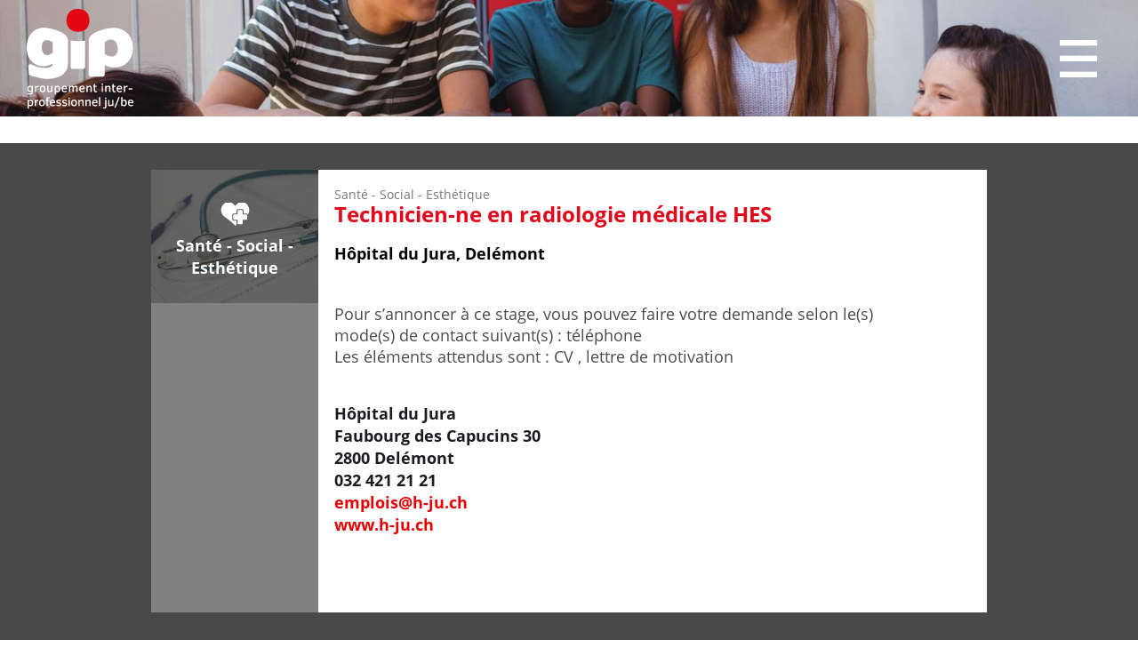

--- FILE ---
content_type: text/html; charset=utf-8
request_url: https://www.mon-stage.ch/stage/detail/Technicien-ne-en-radiologie-medicale-HES3
body_size: 3737
content:
<!DOCTYPE html>

<html lang="fr">
<head>
    <meta charset="utf-8" />
    <meta name="viewport" content="width=device-width, initial-scale=1.0, user-scalable=no">
    <title>D&#233;couvrir, choisir mon stage avec le GIP, Jura, Berne, stage - Groupement inter professionel ju/be</title>
<meta name="Generator" content="WebMaker 5.0 - https://www.webmaker.ch">
<meta name="Author" content="UDITIS SA - https://www.uditis.ch">
    <meta name="description" content="Le GIP met &#224; disposition des &#233;l&#232;ves des stages permettant de d&#233;couvrir et choisir une large palette de m&#233;tiers." />
    <link rel="canonical" href="https://www.mon-stage.ch/stage/detail/Technicien-ne-en-radiologie-medicale-HES3" />

    <link href="/Content/css?v=kD7bYRfKRvffIZlDyurcPTIIqrFI4AqSDUfXjTCi2vw1" rel="stylesheet"/>

    <script src="/Scripts/kendo/2015.3.1111/jquery.min.js"></script>
    <script src="/Scripts/jquery.unobtrusive-ajax.min.js"></script>
    


    <link rel="apple-touch-icon" sizes="180x180" href="/apple-touch-icon.png">
    <link rel="icon" type="image/png" sizes="32x32" href="/favicon-32x32.png">
    <link rel="icon" type="image/png" sizes="16x16" href="/favicon-16x16.png">
    <link rel="manifest" href="/site.webmanifest">
    <link rel="mask-icon" href="/safari-pinned-tab.svg" color="#000000">
    <meta name="msapplication-TileColor" content="#ffffff">
    <meta name="theme-color" content="#ffffff">



    <script async src="https://www.googletagmanager.com/gtag/js?id=UA-00000000-00"></script>
    <script>window.dataLayer=window.dataLayer||[];function gtag(){dataLayer.push(arguments)};gtag('js',new Date());gtag('config', 'UA-00000000-00');</script>
</head>
<body class="hasBackground ">


    <div id="divBody">


        <header id="whiteHeader">
            

<div>
    
    <a id="logo" href="/" title="Accueil">GIP</a>

    
<a id="showMenu">Menu</a>
<ul id="top-menu" role="menu" class="hidden-xs">
    <li class="titleAndCloser">
        <div>Menu</div>
        
    </li>
        <li >
            <a href="/Presentation-du-GIP" title="Pr&#233;sentation du GIP">
                <span>
                    Pr&#233;sentation du GIP
                </span>
            </a>
                <ul>
                        <li >
                            <a href="/Presentation-du-GIP/Objectifs" title="Objectifs">
                                <span>
                                    Objectifs
                                </span>
                            </a>
                            
                        </li>
                        <li >
                            <a href="/Presentation-du-GIP/Conseil-strategique" title="Conseil strat&#233;gique">
                                <span>
                                    Conseil strat&#233;gique
                                </span>
                            </a>
                            
                        </li>
                        <li >
                            <a href="/Presentation-du-GIP/Contacts" title="Contacts">
                                <span>
                                    Contacts
                                </span>
                            </a>
                            
                        </li>
                        <li >
                            <a href="/Presentation-du-GIP/Liens" title="Liens">
                                <span>
                                    Liens
                                </span>
                            </a>
                            
                        </li>
                </ul>
        </li>
        <li >
            <a href="/Places-de-stages" title="Places de stages">
                <span>
                    Places de stages
                </span>
            </a>
                <ul>
                        <li >
                            <a href="/Places-de-stages/Places-de-stages-decouvrir" title="Places de stages &quot;d&#233;couvrir&quot;">
                                <span>
                                    Places de stages &quot;d&#233;couvrir&quot;
                                </span>
                            </a>
                            
                        </li>
                        <li >
                            <a href="/Places-de-stages/Places-de-stages-choisir" title="Places de stages &quot;choisir&quot;">
                                <span>
                                    Places de stages &quot;choisir&quot;
                                </span>
                            </a>
                            
                        </li>
                        <li >
                            <a href="/Places-de-stages/Informations-pour-les-eleves" title="Informations pour les &#233;l&#232;ves">
                                <span>
                                    Informations pour les &#233;l&#232;ves
                                </span>
                            </a>
                            
                        </li>
                </ul>
        </li>
        <li >
            <a href="/Centres-dorientation" title="Centres d’orientation">
                <span>
                    Centres d’orientation
                </span>
            </a>
        </li>
        <li >
            <a href="/Informations-legales" title="Informations l&#233;gales">
                <span>
                    Informations l&#233;gales
                </span>
            </a>
        </li>
</ul>




    
    
    


    <div class="clearfix"></div>
</div>

        </header>

        <header id="bannerHeader">
            


    <div id="banner-owl-slide">
            <div class="item">
                    <div class="image" style="background-image: url('/FileDownload/Thumbnail/118?width=1660&amp;height=170&amp;cropToAspectRatio=True&amp;cropAddWhiteBorders=False');"></div>
            </div>
    </div>


        </header>

        <section id="mainContent">
            

<div class="fullWidthBackgroundGreyDark">
    <div class="restrictedWidth">
        <div class="stages-list details">
            
<div class="stage" id="Technicien-ne-en-radiologie-medicale-HES3">
    <div class="section">
        <div>
                <div class="sectionPicture" style="background-image: url(/FileDownload/GetImage/33);"></div>
            <div class="textSection">
                <div class="icon" style="background-image: url(/FileDownload/GetImage/58)"></div>
                <div class="sectionName">Sant&#233; - Social - Esth&#233;tique</div>
            </div>
        </div>
    </div>
    <div class="stageData">
        <div class="stageHeader">
            <div class="sectionName">Sant&#233; - Social - Esth&#233;tique</div>
            <div class="stageTitle">Technicien-ne en radiologie m&#233;dicale HES</div>
            <div class="companyName">H&#244;pital du Jura, Del&#233;mont</div>
        </div>
        
        <div class="foldable">
            <div class="description howToContact">
                Pour s’annoncer &#224; ce stage, vous pouvez faire votre demande selon le(s) mode(s) de contact suivant(s) :
                t&#233;l&#233;phone                                                <br />
                Les &#233;l&#233;ments attendus sont :
CV                                    , lettre de motivation                            </div>
            <div class="description"></div>
            <div class="CompanyInfos">
                <div>H&#244;pital du Jura</div>
                <div>Faubourg des Capucins 30</div>
                <div>2800 Del&#233;mont</div>
                    <div>032 421 21 21</div>
                                    <div class="linkRed"><span class="email-protected">h-ju.ch,emplois</span></div>
                <div class="linkRed"><a href="//www.h-ju.ch" target="_blank">www.h-ju.ch</a></div>
            </div>
            <div class="shareStageContainer">
                <div class="shareStage">
                    <div class="socialFoldable">
                        <!-- Go to www.addthis.com/dashboard to customize your tools -->
                        <div class="addthis_inline_share_toolbox" data-url="https://www.mon-stage.ch/stage/detail/Technicien-ne-en-radiologie-medicale-HES3"></div>


                        <!-- AddToAny BEGIN -->
                        
                        <!-- AddToAny END -->

                    </div>
                    <div class="social">
                        Partager
                    </div>
                </div>
            </div>
        </div>

    </div>
    <div class="stageOpener">
        <div class="buttonToggle"></div>
    </div>
    
</div>
            
        </div>
        
    </div>
</div>

<script>
    $(function () {
        //$(".stages-list").on("click",".social",
        //    function () {
        //        console.log("social click")
        //        $(this).siblings(".socialFoldable").toggleClass("unfolded");
        //    });

        $(".foldable").addClass("details");
        $(".socialFoldable").addClass("unfolded");
        $(".social").hide();
    })
</script>
<!-- Go to www.addthis.com/dashboard to customize your tools -->
<script type="text/javascript" src="//s7.addthis.com/js/300/addthis_widget.js#pubid=ra-5e79bed654d4276c"></script>

        </section>

        <footer id="mainFooter">
            <div>
    
    <a href="/">
        <div class="logoFooter"></div>
    </a>
    <div class="clearfix"></div>
</div>
        </footer>
        <div class="clearfix"></div>
    </div>

<script src="/bundles/jqueryval?v=mNln9PTtffT3C5K-r0MtssR7uoBi60ab-_nUzYK74R41"></script>
    <div id="context-menu">
        <ul class="dropdown-menu" role="menu">
            <li><a href="#" class="edit">Modifier</a></li>
            <li><a href="#" class="delete">Supprimer</a></li>
        </ul>
    </div>
    <div id="admin-modal" class="modal fade" role="dialog">
    <div class="modal-dialog modal-lg">
        <div class="modal-content clearfix">
        </div>
    </div>
</div>
<div id="tmp-modal-data"></div>


    <link rel="stylesheet" href="https://use.typekit.net/pgd2tmq.css">
    <link href="https://fonts.googleapis.com/css?family=Courgette&display=swap" rel="stylesheet">
    <script>try { Typekit.load({ async: true }); } catch (e) { }</script>

    <link href="/Content/lightbox/css/lightbox.css" rel="stylesheet"/>

    <link href="/Content/owl.carousel.min.css" rel="stylesheet"/>


    <script src="/Scripts/fastclick.min.js"></script>
    <script src="/Scripts/CMS/jquery.wxprt.min.js"></script>
    <script src="/Scripts/owl.carousel.min.js"></script>
    <script src="/Scripts/lightbox.min.js"></script>


    <script>
        $(function () {
            FastClick.attach(document.body, "ul#top-menu li");

            $("ul#top-menu>li>ul").wxprtAutoReplaceContextMenu();

            $("#showMenu").click(function (e) {
                e.preventDefault();
                $("ul#top-menu").css({ display: "none" }).toggleClass("hidden-xs").toggle("fast");
                $(this).toggleClass("cross");
            });

            $("ul#top-menu").wxprtTouchHover();
            $('ul#top-menu > li:has(ul)').attr("aria-haspopup", "true");
            $('ul#top-menu > li  ul  li').attr("aria-haspopup", "false");

            $("ul#top-menu").wxprtMenuTree({
                sizeMax: 766
            });

            $(".email-protected").wxprtEmailProtect();


                
                    $.get("/Stage/SearchForm",
                    function(data) {
                        $(".searchForm").prepend(data);
                        });
                


            $.wxptSameHeight({
                minWidth: 766 - 16
            });

            if ($("#top-menu li ul li ul > li").length > 3) {
                $("#top-menu li ul li ul > li").slideToggle();
            }

        });
    </script>
</body>
</html>


--- FILE ---
content_type: text/html; charset=utf-8
request_url: https://www.mon-stage.ch/Stage/SearchForm
body_size: 956
content:



<form action="/Stage/IncludeSearch" method="get">    <div class="search-form">
        <div class="form-group greyBoxLabel">
            <span>Type de stage</span>
        </div>
        <div class="form-group">
            <select class="form-control" id="Type" name="Type"><option value="choose">Stages &quot;Choisir&quot;</option>
<option value="discover">Stages &quot;D&#233;couvrir&quot;</option>
</select>
        </div>
        <div class="form-group greyBoxLabel">
            <span>Secteur</span>
        </div>
        <div class="form-group">
            <select class="form-control" id="SectionId" name="SectionId"><option value="0">Tous les secteurs</option>
<option value="2">B&#226;timent - Construction</option>
<option value="3">Commerce</option>
<option value="4">H&#244;tellerie - Restauration - Intendance - M&#233;tiers de bouche</option>
<option value="5">Imprimerie - Arts graphiques</option>
<option value="7">Industrie - Technique - Electronique</option>
<option value="1">Informatique - Dessin - M&#233;dias</option>
<option value="11">M&#233;canique - Horlogerie - M&#233;tallurgie</option>
<option value="6">Nature - Environnement</option>
<option value="8">Sant&#233; - Social - Esth&#233;tique</option>
<option value="9">Transports - Logistique</option>
<option value="10">Vente</option>
</select>
        </div>
        <div class="form-group">
            <button class="form-control searchButton">
                Search
            </button>
        </div>
    </div>
</form>
<script>
    $(function () {
        //Change sector list when stage type change
        $("#Type").on("change",
            function () {
                console.log("change")
                if ($(this).val() == "discover") {
                    $("#SectionId").html("");
                    $.each([{"Disabled":false,"Group":null,"Selected":false,"Text":"Tous les secteurs","Value":"0"},{"Disabled":false,"Group":null,"Selected":false,"Text":"Ateliers","Value":"1"},{"Disabled":false,"Group":null,"Selected":false,"Text":"Bâtiment - Construction","Value":"4"},{"Disabled":false,"Group":null,"Selected":false,"Text":"Commerce","Value":"5"},{"Disabled":false,"Group":null,"Selected":false,"Text":"Hôtellerie - Restauration - Intendance - Métiers de bouche","Value":"6"},{"Disabled":false,"Group":null,"Selected":false,"Text":"Imprimerie - Arts graphiques","Value":"7"},{"Disabled":false,"Group":null,"Selected":false,"Text":"Industrie - Technique - Electronique","Value":"8"},{"Disabled":false,"Group":null,"Selected":false,"Text":"Informatique - Dessin - Média","Value":"9"},{"Disabled":false,"Group":null,"Selected":false,"Text":"Nature - Environnement - Animaux","Value":"10"},{"Disabled":false,"Group":null,"Selected":false,"Text":"Nouveautés","Value":"14"},{"Disabled":false,"Group":null,"Selected":false,"Text":"Santé - Social - Esthétique","Value":"11"},{"Disabled":false,"Group":null,"Selected":false,"Text":"Transports - Logistique","Value":"12"},{"Disabled":false,"Group":null,"Selected":false,"Text":"Vente","Value":"13"}],
                        function(key, value) {
                            $("#SectionId").append($("<option></option>").val(value.Value).html(value.Text));
                        });
                } else {
                    $("#SectionId").html("");
                    $.each([{"Disabled":false,"Group":null,"Selected":false,"Text":"Tous les secteurs","Value":"0"},{"Disabled":false,"Group":null,"Selected":false,"Text":"Bâtiment - Construction","Value":"2"},{"Disabled":false,"Group":null,"Selected":false,"Text":"Commerce","Value":"3"},{"Disabled":false,"Group":null,"Selected":false,"Text":"Hôtellerie - Restauration - Intendance - Métiers de bouche","Value":"4"},{"Disabled":false,"Group":null,"Selected":false,"Text":"Imprimerie - Arts graphiques","Value":"5"},{"Disabled":false,"Group":null,"Selected":false,"Text":"Industrie - Technique - Electronique","Value":"7"},{"Disabled":false,"Group":null,"Selected":false,"Text":"Informatique - Dessin - Médias","Value":"1"},{"Disabled":false,"Group":null,"Selected":false,"Text":"Mécanique - Horlogerie - Métallurgie","Value":"11"},{"Disabled":false,"Group":null,"Selected":false,"Text":"Nature - Environnement","Value":"6"},{"Disabled":false,"Group":null,"Selected":false,"Text":"Santé - Social - Esthétique","Value":"8"},{"Disabled":false,"Group":null,"Selected":false,"Text":"Transports - Logistique","Value":"9"},{"Disabled":false,"Group":null,"Selected":false,"Text":"Vente","Value":"10"}],
                        function(key, value) {
                            $("#SectionId").append($("<option></option>").val(value.Value).html(value.Text));
                        });
                }
            });
    })
</script>



--- FILE ---
content_type: image/svg+xml
request_url: https://www.mon-stage.ch/Content/images/GIP_logo_120x112.svg
body_size: 30572
content:
<?xml version="1.0" encoding="utf-8"?>
<!-- Generator: Adobe Illustrator 16.0.3, SVG Export Plug-In . SVG Version: 6.00 Build 0)  -->
<!DOCTYPE svg PUBLIC "-//W3C//DTD SVG 1.1//EN" "http://www.w3.org/Graphics/SVG/1.1/DTD/svg11.dtd">
<svg version="1.1" id="Calque_1" xmlns="http://www.w3.org/2000/svg" xmlns:xlink="http://www.w3.org/1999/xlink" x="0px" y="0px"
	 width="120px" height="112px" viewBox="0 0 120 112" enable-background="new 0 0 120 112" xml:space="preserve">
<path fill="#FFFFFF" d="M49.525,35.504v29.747c0,0.618,0.181,1.157,0.542,1.622c0.361,0.464,0.827,0.693,1.395,0.693h12.47
	c0.514,0,0.953-0.229,1.315-0.693c0.359-0.465,0.542-1.004,0.542-1.622V35.743c-2.324,0.322-4.796,0.501-7.454,0.501
	C55.164,36.244,52.238,35.986,49.525,35.504"/>
<path fill="#E20613" d="M67.158,3.452C64.897,1.151,61.729,0,57.656,0c-3.981,0-7.127,1.151-9.435,3.452
	c-2.308,2.301-3.462,5.436-3.462,9.409c0,3.969,1.154,7.104,3.462,9.405c0.443,0.443,0.947,0.805,1.452,1.163
	c2.125,1.5,4.766,2.29,7.983,2.29c3.173,0,5.781-0.72,7.856-2.119c0.586-0.397,1.146-0.826,1.646-1.334
	c2.261-2.301,3.396-5.436,3.396-9.405C70.554,8.888,69.419,5.753,67.158,3.452"/>
<path fill="#FFFFFF" d="M7.028,93.474c0,0.473-0.063,0.882-0.187,1.231c-0.128,0.352-0.324,0.64-0.594,0.872
	c-0.271,0.23-0.618,0.403-1.038,0.515c-0.424,0.117-0.929,0.173-1.518,0.173c-0.543,0-1.038-0.054-1.486-0.165
	c-0.448-0.109-0.848-0.266-1.197-0.467l0.472-1.17c0.306,0.167,0.641,0.302,1.01,0.405c0.365,0.107,0.765,0.16,1.202,0.16
	c0.343,0,0.631-0.029,0.87-0.089c0.236-0.056,0.432-0.147,0.583-0.271c0.15-0.125,0.261-0.282,0.33-0.48
	c0.069-0.196,0.104-0.436,0.104-0.715V92.77c-0.265,0.241-0.574,0.443-0.931,0.603C4.294,93.529,3.9,93.61,3.47,93.61
	c-0.473,0-0.882-0.089-1.223-0.265c-0.345-0.178-0.629-0.425-0.85-0.744c-0.223-0.318-0.387-0.699-0.493-1.137
	s-0.158-0.922-0.158-1.452c0-0.467,0.051-0.919,0.158-1.355c0.106-0.44,0.274-0.832,0.507-1.172c0.23-0.341,0.53-0.613,0.903-0.82
	c0.369-0.206,0.821-0.308,1.349-0.308c0.375,0,0.736,0.073,1.087,0.223c0.351,0.151,0.661,0.354,0.931,0.604l0.107-0.626h1.24
	V93.474z M5.578,88.34c-0.247-0.216-0.511-0.386-0.791-0.515c-0.282-0.128-0.578-0.192-0.894-0.192c-0.264,0-0.499,0.06-0.704,0.177
	c-0.205,0.121-0.376,0.284-0.521,0.492c-0.14,0.209-0.249,0.456-0.32,0.742c-0.073,0.289-0.106,0.603-0.106,0.942
	c0,0.355,0.027,0.676,0.087,0.966c0.059,0.288,0.15,0.533,0.272,0.739c0.125,0.203,0.284,0.361,0.479,0.473
	c0.195,0.113,0.43,0.167,0.704,0.167c0.31,0,0.617-0.069,0.921-0.214c0.304-0.144,0.594-0.338,0.872-0.583V88.34z"/>
<path fill="#FFFFFF" d="M13.439,87.977c-0.073-0.028-0.166-0.052-0.28-0.074c-0.115-0.021-0.233-0.035-0.354-0.035
	c-0.199,0-0.386,0.029-0.56,0.081c-0.175,0.056-0.344,0.128-0.501,0.221c-0.16,0.09-0.316,0.199-0.464,0.324
	c-0.148,0.127-0.294,0.257-0.438,0.397v4.718h-1.45v-7.051h1.45v1.077c0.153-0.161,0.31-0.314,0.471-0.459
	c0.162-0.143,0.332-0.267,0.511-0.377c0.175-0.107,0.36-0.191,0.554-0.255c0.195-0.062,0.398-0.095,0.613-0.095
	c0.167,0,0.31,0.012,0.428,0.039c0.121,0.022,0.223,0.058,0.306,0.104L13.439,87.977z"/>
<path fill="#FFFFFF" d="M21.164,90.101c0,0.575-0.063,1.089-0.188,1.547c-0.124,0.456-0.315,0.847-0.58,1.169
	c-0.263,0.323-0.598,0.571-1.008,0.744c-0.409,0.171-0.898,0.257-1.47,0.257c-0.574,0-1.069-0.086-1.483-0.261
	c-0.412-0.175-0.751-0.423-1.014-0.748c-0.263-0.322-0.456-0.712-0.58-1.167c-0.124-0.459-0.185-0.97-0.185-1.541
	c0-0.578,0.063-1.098,0.189-1.56c0.126-0.463,0.319-0.855,0.582-1.182c0.262-0.324,0.6-0.573,1.012-0.744
	c0.41-0.174,0.905-0.26,1.479-0.26c0.572,0,1.061,0.086,1.47,0.26c0.41,0.171,0.745,0.42,1.008,0.744
	c0.264,0.326,0.456,0.719,0.58,1.182C21.101,89.003,21.164,89.522,21.164,90.101 M19.659,90.101c0-0.837-0.134-1.461-0.408-1.868
	c-0.272-0.409-0.714-0.612-1.332-0.612c-0.614,0-1.063,0.203-1.343,0.612c-0.282,0.407-0.422,1.031-0.422,1.868
	c0,0.816,0.138,1.43,0.415,1.843c0.276,0.411,0.728,0.618,1.351,0.618c0.607,0,1.047-0.207,1.326-0.618
	C19.521,91.53,19.659,90.917,19.659,90.101"/>
<path fill="#FFFFFF" d="M27.615,93.61v-0.976c-0.158,0.157-0.33,0.309-0.517,0.449c-0.186,0.144-0.385,0.271-0.592,0.378
	c-0.211,0.105-0.426,0.192-0.649,0.26c-0.223,0.063-0.446,0.096-0.669,0.096c-0.398,0-0.728-0.053-0.992-0.167
	c-0.265-0.113-0.48-0.276-0.639-0.494c-0.158-0.217-0.27-0.485-0.339-0.8c-0.067-0.315-0.101-0.678-0.101-1.086V86.56h1.45v4.018
	c0,0.355,0.012,0.655,0.033,0.898c0.021,0.245,0.069,0.44,0.142,0.593c0.071,0.149,0.176,0.257,0.31,0.324
	c0.136,0.068,0.312,0.102,0.533,0.102c0.148,0,0.306-0.029,0.475-0.088c0.168-0.06,0.342-0.137,0.52-0.235
	c0.177-0.099,0.353-0.212,0.528-0.346c0.176-0.134,0.345-0.272,0.507-0.42V86.56h1.448v7.051H27.615z"/>
<path fill="#FFFFFF" d="M37.713,90.032c0,0.493-0.055,0.97-0.162,1.427c-0.108,0.455-0.276,0.858-0.505,1.21
	c-0.229,0.35-0.525,0.628-0.884,0.837c-0.359,0.206-0.791,0.313-1.296,0.313c-0.381,0-0.74-0.066-1.071-0.199
	c-0.333-0.131-0.639-0.321-0.915-0.563v3.207h-1.452v-9.707h1.377v0.707c0.296-0.271,0.627-0.488,0.993-0.655
	c0.369-0.17,0.769-0.252,1.205-0.252c0.472,0,0.878,0.088,1.218,0.268c0.339,0.18,0.619,0.43,0.842,0.752s0.386,0.713,0.493,1.164
	C37.66,88.995,37.713,89.49,37.713,90.032 M36.216,90.061c0-0.793-0.13-1.396-0.395-1.807c-0.263-0.414-0.649-0.621-1.162-0.621
	c-0.162,0-0.326,0.021-0.489,0.064c-0.164,0.041-0.322,0.101-0.475,0.176c-0.152,0.073-0.3,0.157-0.438,0.255
	c-0.14,0.095-0.266,0.198-0.376,0.306v3.415c0.106,0.095,0.225,0.183,0.351,0.265c0.13,0.083,0.266,0.158,0.408,0.218
	c0.146,0.063,0.294,0.113,0.446,0.147c0.154,0.039,0.308,0.056,0.465,0.056c0.225,0,0.438-0.048,0.639-0.142
	c0.203-0.094,0.381-0.242,0.531-0.439c0.149-0.201,0.272-0.456,0.361-0.769C36.172,90.875,36.216,90.498,36.216,90.061"/>
<path fill="#FFFFFF" d="M40.847,90.39c0.005,0.354,0.043,0.666,0.112,0.939c0.069,0.271,0.18,0.496,0.328,0.678
	s0.339,0.318,0.576,0.413c0.234,0.094,0.527,0.142,0.872,0.142c0.323,0,0.611-0.056,0.86-0.165c0.25-0.111,0.481-0.298,0.69-0.562
	l1.115,0.753c-0.136,0.2-0.286,0.379-0.454,0.532c-0.166,0.15-0.357,0.279-0.58,0.382c-0.219,0.103-0.469,0.182-0.751,0.235
	c-0.28,0.055-0.6,0.08-0.961,0.08c-1.126,0-1.96-0.312-2.497-0.93c-0.536-0.622-0.807-1.536-0.807-2.746
	c0-0.57,0.06-1.086,0.171-1.552c0.117-0.462,0.302-0.859,0.555-1.191c0.252-0.331,0.583-0.588,0.994-0.771
	c0.409-0.18,0.91-0.271,1.503-0.271c0.526,0,0.974,0.079,1.345,0.236c0.371,0.155,0.675,0.377,0.907,0.665
	c0.235,0.286,0.404,0.634,0.513,1.037c0.106,0.403,0.162,0.847,0.162,1.337v0.759H40.847z M44.063,89.327
	c0-0.586-0.123-1.033-0.371-1.341c-0.247-0.307-0.637-0.461-1.166-0.461c-0.271,0-0.501,0.04-0.692,0.119
	c-0.191,0.078-0.351,0.191-0.479,0.346c-0.126,0.151-0.229,0.34-0.306,0.564c-0.075,0.225-0.136,0.482-0.175,0.772H44.063z"/>
<path fill="#FFFFFF" d="M55.725,93.61v-4.155c0-0.35-0.01-0.64-0.031-0.865c-0.018-0.229-0.061-0.411-0.125-0.546
	c-0.061-0.135-0.152-0.23-0.27-0.288c-0.115-0.055-0.272-0.082-0.472-0.082c-0.142,0-0.292,0.029-0.446,0.09
	c-0.152,0.062-0.306,0.143-0.459,0.242c-0.156,0.102-0.308,0.219-0.458,0.352c-0.153,0.13-0.295,0.267-0.43,0.406v4.847h-1.45
	v-4.155c0-0.357-0.01-0.652-0.034-0.885c-0.021-0.229-0.065-0.411-0.128-0.544c-0.063-0.132-0.152-0.225-0.265-0.276
	c-0.116-0.051-0.268-0.076-0.458-0.076c-0.152,0-0.31,0.033-0.471,0.097c-0.162,0.064-0.322,0.15-0.478,0.256
	c-0.157,0.105-0.312,0.224-0.456,0.354c-0.146,0.131-0.28,0.258-0.402,0.384v4.847h-1.448V86.56h1.448v0.981
	c0.153-0.172,0.315-0.329,0.485-0.474c0.172-0.141,0.35-0.267,0.531-0.374c0.184-0.104,0.371-0.186,0.57-0.248
	c0.195-0.06,0.404-0.09,0.619-0.09c0.535,0,0.945,0.107,1.227,0.32c0.284,0.214,0.475,0.536,0.572,0.971
	c0.195-0.2,0.384-0.382,0.565-0.54c0.186-0.159,0.373-0.294,0.566-0.403c0.189-0.111,0.389-0.195,0.594-0.258
	c0.209-0.06,0.428-0.09,0.661-0.09c0.378,0,0.688,0.06,0.931,0.179s0.438,0.29,0.58,0.511c0.144,0.222,0.245,0.49,0.3,0.805
	c0.057,0.312,0.084,0.665,0.084,1.053v4.708H55.725z"/>
<path fill="#FFFFFF" d="M60.617,90.39c0.006,0.354,0.044,0.666,0.113,0.939c0.068,0.271,0.18,0.496,0.328,0.678
	s0.339,0.318,0.576,0.413c0.234,0.094,0.526,0.142,0.871,0.142c0.324,0,0.612-0.056,0.86-0.165c0.25-0.111,0.481-0.298,0.69-0.562
	l1.114,0.753c-0.136,0.2-0.286,0.379-0.453,0.532c-0.166,0.15-0.357,0.279-0.58,0.382c-0.219,0.103-0.47,0.182-0.751,0.235
	c-0.28,0.055-0.601,0.08-0.962,0.08c-1.126,0-1.96-0.312-2.497-0.93c-0.537-0.622-0.807-1.536-0.807-2.746
	c0-0.57,0.059-1.086,0.171-1.552c0.117-0.462,0.302-0.859,0.554-1.191c0.252-0.331,0.584-0.588,0.995-0.771
	c0.408-0.18,0.909-0.271,1.503-0.271c0.526,0,0.975,0.079,1.345,0.236c0.371,0.155,0.675,0.377,0.907,0.665
	c0.235,0.286,0.405,0.634,0.514,1.037c0.106,0.403,0.162,0.847,0.162,1.337v0.759H60.617z M63.835,89.327
	c0-0.586-0.122-1.033-0.371-1.341c-0.247-0.307-0.637-0.461-1.166-0.461c-0.27,0-0.501,0.04-0.692,0.119
	c-0.19,0.078-0.351,0.191-0.479,0.346c-0.125,0.151-0.229,0.34-0.305,0.564c-0.074,0.225-0.136,0.482-0.175,0.772H63.835z"/>
<path fill="#FFFFFF" d="M71.716,93.61V89.59c0-0.352-0.013-0.646-0.036-0.891c-0.02-0.244-0.071-0.444-0.145-0.594
	c-0.074-0.153-0.179-0.266-0.313-0.331c-0.135-0.067-0.314-0.101-0.538-0.101c-0.15,0-0.309,0.029-0.479,0.086
	c-0.167,0.06-0.339,0.141-0.51,0.238c-0.173,0.104-0.348,0.219-0.523,0.352c-0.175,0.132-0.343,0.271-0.505,0.414v4.847h-1.45V86.56
	h1.45v0.981c0.151-0.154,0.323-0.302,0.513-0.446c0.189-0.142,0.387-0.269,0.597-0.379c0.209-0.11,0.423-0.197,0.646-0.265
	c0.224-0.062,0.446-0.096,0.674-0.096c0.394,0,0.725,0.056,0.988,0.167c0.266,0.116,0.479,0.278,0.638,0.493
	c0.16,0.22,0.273,0.486,0.343,0.804c0.066,0.314,0.098,0.676,0.098,1.083v4.708H71.716z"/>
<path fill="#FFFFFF" d="M79.189,93.61c-0.203,0.063-0.431,0.113-0.685,0.152c-0.254,0.035-0.495,0.055-0.725,0.055
	c-0.386,0-0.715-0.043-0.988-0.136c-0.271-0.093-0.495-0.234-0.666-0.427c-0.174-0.188-0.3-0.433-0.381-0.727
	c-0.08-0.297-0.122-0.645-0.122-1.049v-3.745h-0.95V86.56h0.95v-1.963h1.449v1.963h1.713v1.175h-1.713v3.523
	c0,0.249,0.016,0.463,0.044,0.635c0.029,0.172,0.077,0.313,0.145,0.419c0.068,0.108,0.157,0.187,0.268,0.236s0.242,0.075,0.4,0.075
	c0.156,0,0.324-0.02,0.499-0.058c0.176-0.039,0.327-0.085,0.46-0.14L79.189,93.61z"/>
<path fill="#FFFFFF" d="M85.991,84.701c0,0.296-0.071,0.5-0.215,0.617c-0.14,0.111-0.359,0.171-0.656,0.171
	c-0.324,0-0.547-0.067-0.669-0.203c-0.124-0.133-0.186-0.328-0.186-0.585c0-0.276,0.065-0.476,0.193-0.601
	c0.132-0.123,0.351-0.184,0.661-0.184c0.312,0,0.534,0.061,0.668,0.18C85.925,84.218,85.991,84.419,85.991,84.701 M84.405,86.558
	h1.45v7.051h-1.45V86.558z"/>
<path fill="#FFFFFF" d="M92.712,93.61V89.59c0-0.352-0.013-0.646-0.035-0.891c-0.021-0.244-0.071-0.444-0.145-0.594
	c-0.075-0.153-0.18-0.266-0.313-0.331c-0.135-0.067-0.313-0.101-0.538-0.101c-0.15,0-0.309,0.029-0.478,0.086
	c-0.168,0.06-0.339,0.141-0.511,0.238c-0.172,0.104-0.348,0.219-0.522,0.352c-0.177,0.132-0.345,0.271-0.505,0.414v4.847h-1.451
	V86.56h1.451v0.981c0.151-0.154,0.322-0.302,0.512-0.446c0.19-0.142,0.387-0.269,0.597-0.379c0.209-0.11,0.424-0.197,0.646-0.265
	c0.224-0.062,0.445-0.096,0.673-0.096c0.395,0,0.726,0.056,0.988,0.167c0.266,0.116,0.479,0.278,0.639,0.493
	c0.16,0.22,0.272,0.486,0.342,0.804c0.066,0.314,0.099,0.676,0.099,1.083v4.708H92.712z"/>
<path fill="#FFFFFF" d="M100.186,93.61c-0.202,0.063-0.43,0.113-0.685,0.152c-0.254,0.035-0.494,0.055-0.724,0.055
	c-0.387,0-0.716-0.043-0.988-0.136c-0.271-0.093-0.495-0.234-0.667-0.427c-0.173-0.188-0.299-0.433-0.38-0.727
	c-0.081-0.297-0.122-0.645-0.122-1.049v-3.745h-0.951V86.56h0.951v-1.963h1.449v1.963h1.712v1.175h-1.712v3.523
	c0,0.249,0.016,0.463,0.043,0.635c0.03,0.172,0.077,0.313,0.145,0.419c0.068,0.108,0.157,0.187,0.268,0.236
	c0.111,0.05,0.243,0.075,0.401,0.075c0.155,0,0.323-0.02,0.499-0.058c0.175-0.039,0.327-0.085,0.459-0.14L100.186,93.61z"/>
<path fill="#FFFFFF" d="M102.713,90.39c0.007,0.354,0.043,0.666,0.112,0.939c0.069,0.271,0.18,0.496,0.327,0.678
	c0.148,0.182,0.34,0.318,0.576,0.413c0.235,0.094,0.527,0.142,0.872,0.142c0.323,0,0.611-0.056,0.859-0.165
	c0.251-0.111,0.482-0.298,0.691-0.562l1.114,0.753c-0.136,0.2-0.286,0.379-0.454,0.532c-0.165,0.15-0.357,0.279-0.58,0.382
	c-0.218,0.103-0.469,0.182-0.751,0.235c-0.28,0.055-0.6,0.08-0.961,0.08c-1.126,0-1.96-0.312-2.497-0.93
	c-0.536-0.622-0.807-1.536-0.807-2.746c0-0.57,0.059-1.086,0.172-1.552c0.116-0.462,0.302-0.859,0.555-1.191
	c0.252-0.331,0.583-0.588,0.993-0.771c0.409-0.18,0.909-0.271,1.503-0.271c0.526,0,0.975,0.079,1.346,0.236
	c0.371,0.155,0.675,0.377,0.907,0.665c0.235,0.286,0.404,0.634,0.514,1.037c0.105,0.403,0.161,0.847,0.161,1.337v0.759H102.713z
	 M105.931,89.327c0-0.586-0.123-1.033-0.371-1.341c-0.246-0.307-0.638-0.461-1.166-0.461c-0.271,0-0.501,0.04-0.692,0.119
	c-0.191,0.078-0.351,0.191-0.479,0.346c-0.126,0.151-0.229,0.34-0.306,0.564c-0.074,0.225-0.136,0.482-0.176,0.772H105.931z"/>
<path fill="#FFFFFF" d="M113.358,87.977c-0.071-0.028-0.166-0.052-0.28-0.074c-0.115-0.021-0.233-0.035-0.354-0.035
	c-0.197,0-0.385,0.029-0.558,0.081c-0.177,0.056-0.344,0.128-0.504,0.221c-0.159,0.09-0.315,0.199-0.463,0.324
	c-0.147,0.127-0.294,0.257-0.436,0.397v4.718h-1.453v-7.051h1.453v1.077c0.151-0.161,0.309-0.314,0.471-0.459
	c0.162-0.143,0.331-0.267,0.509-0.377c0.176-0.107,0.361-0.191,0.557-0.255c0.193-0.062,0.396-0.095,0.611-0.095
	c0.168,0,0.312,0.012,0.428,0.039c0.12,0.022,0.224,0.058,0.309,0.104L113.358,87.977z"/>
<rect x="114.664" y="89.354" fill="#FFFFFF" width="4.201" height="1.432"/>
<path fill="#FFFFFF" d="M7.393,105.767c0,0.494-0.055,0.97-0.162,1.428c-0.108,0.455-0.278,0.857-0.507,1.209
	c-0.229,0.35-0.525,0.629-0.882,0.838c-0.361,0.205-0.793,0.313-1.296,0.313c-0.383,0-0.74-0.067-1.073-0.199
	c-0.332-0.132-0.637-0.322-0.915-0.563V112h-1.45v-9.708h1.377v0.707c0.296-0.271,0.627-0.487,0.993-0.655
	c0.366-0.169,0.767-0.251,1.205-0.251c0.472,0,0.876,0.088,1.217,0.267c0.339,0.181,0.62,0.431,0.842,0.753s0.387,0.713,0.493,1.164
	C7.338,104.729,7.393,105.226,7.393,105.767 M5.896,105.796c0-0.794-0.13-1.396-0.395-1.809c-0.262-0.412-0.651-0.62-1.164-0.62
	c-0.161,0-0.323,0.021-0.487,0.065c-0.166,0.041-0.324,0.101-0.476,0.176c-0.154,0.072-0.3,0.157-0.44,0.255
	c-0.138,0.094-0.264,0.197-0.376,0.306v3.415c0.106,0.094,0.227,0.182,0.353,0.265c0.13,0.083,0.264,0.158,0.408,0.217
	c0.144,0.063,0.292,0.113,0.446,0.148c0.151,0.038,0.307,0.056,0.463,0.056c0.227,0,0.44-0.048,0.641-0.143
	c0.203-0.094,0.379-0.241,0.531-0.44c0.15-0.199,0.27-0.454,0.361-0.768C5.851,106.61,5.896,106.233,5.896,105.796"/>
<path fill="#FFFFFF" d="M13.065,103.711c-0.071-0.028-0.166-0.052-0.28-0.075c-0.115-0.021-0.233-0.033-0.353-0.033
	c-0.197,0-0.385,0.027-0.559,0.08c-0.175,0.056-0.343,0.129-0.502,0.222c-0.16,0.089-0.315,0.199-0.464,0.324
	c-0.148,0.126-0.294,0.257-0.436,0.397v4.718H9.02v-7.052h1.452v1.077c0.152-0.16,0.31-0.314,0.472-0.458
	c0.162-0.143,0.331-0.268,0.509-0.377c0.175-0.107,0.361-0.192,0.556-0.256c0.193-0.061,0.396-0.094,0.612-0.094
	c0.167,0,0.312,0.012,0.428,0.039c0.12,0.022,0.223,0.057,0.308,0.103L13.065,103.711z"/>
<path fill="#FFFFFF" d="M20.418,105.836c0,0.574-0.063,1.089-0.187,1.546c-0.125,0.457-0.316,0.848-0.581,1.17
	c-0.262,0.322-0.598,0.57-1.008,0.743c-0.408,0.171-0.897,0.258-1.47,0.258c-0.574,0-1.069-0.087-1.483-0.261
	c-0.412-0.176-0.751-0.423-1.014-0.748c-0.262-0.322-0.456-0.713-0.58-1.168c-0.125-0.459-0.186-0.97-0.186-1.54
	c0-0.578,0.063-1.099,0.189-1.56c0.126-0.463,0.319-0.856,0.582-1.182c0.263-0.324,0.6-0.574,1.012-0.745
	c0.41-0.173,0.906-0.259,1.479-0.259c0.572,0,1.062,0.086,1.47,0.259c0.41,0.171,0.746,0.421,1.008,0.745
	c0.265,0.325,0.456,0.719,0.581,1.182C20.355,104.737,20.418,105.258,20.418,105.836 M18.914,105.836
	c0-0.838-0.134-1.462-0.408-1.869c-0.272-0.408-0.714-0.613-1.332-0.613c-0.613,0-1.063,0.205-1.343,0.613
	c-0.282,0.407-0.422,1.031-0.422,1.869c0,0.816,0.138,1.43,0.415,1.842c0.276,0.411,0.728,0.619,1.351,0.619
	c0.608,0,1.047-0.208,1.326-0.619C18.775,107.266,18.914,106.652,18.914,105.836"/>
<path fill="#FFFFFF" d="M25.613,100.605c-0.144-0.063-0.301-0.115-0.471-0.151c-0.171-0.038-0.339-0.058-0.507-0.058
	c-0.189,0-0.345,0.021-0.471,0.067c-0.126,0.046-0.227,0.114-0.3,0.213c-0.075,0.096-0.126,0.22-0.155,0.376
	c-0.028,0.154-0.043,0.339-0.043,0.553v0.687h1.509v1.178h-1.509v5.874h-1.45v-5.874H21.25v-1.178h0.964v-0.687
	c0-0.41,0.043-0.771,0.128-1.084c0.087-0.312,0.223-0.571,0.413-0.776c0.187-0.205,0.434-0.361,0.738-0.463
	c0.304-0.105,0.676-0.155,1.114-0.155c0.249,0,0.487,0.021,0.718,0.062c0.233,0.043,0.438,0.098,0.618,0.159L25.613,100.605z"/>
<path fill="#FFFFFF" d="M27.397,106.124c0.004,0.355,0.042,0.666,0.112,0.938c0.069,0.272,0.178,0.498,0.326,0.679
	c0.148,0.183,0.341,0.318,0.578,0.413c0.235,0.094,0.525,0.143,0.872,0.143c0.323,0,0.611-0.056,0.86-0.166
	c0.25-0.111,0.479-0.298,0.69-0.561l1.112,0.753c-0.136,0.2-0.286,0.378-0.452,0.532c-0.167,0.15-0.358,0.278-0.58,0.382
	c-0.221,0.103-0.472,0.181-0.751,0.234c-0.28,0.056-0.602,0.081-0.96,0.081c-1.128,0-1.961-0.312-2.498-0.93
	c-0.539-0.622-0.807-1.537-0.807-2.747c0-0.569,0.059-1.085,0.171-1.552c0.117-0.461,0.3-0.858,0.554-1.19
	c0.253-0.331,0.584-0.588,0.993-0.772c0.41-0.179,0.911-0.271,1.505-0.271c0.526,0,0.974,0.078,1.345,0.235
	c0.371,0.156,0.672,0.377,0.907,0.665c0.233,0.286,0.404,0.634,0.511,1.037c0.109,0.403,0.164,0.848,0.164,1.337v0.759H27.397z
	 M30.612,105.062c0-0.586-0.123-1.033-0.369-1.341c-0.249-0.307-0.637-0.46-1.168-0.46c-0.27,0-0.499,0.039-0.69,0.118
	c-0.193,0.079-0.351,0.192-0.479,0.346c-0.129,0.152-0.231,0.34-0.306,0.564c-0.077,0.226-0.136,0.482-0.176,0.772H30.612z"/>
<path fill="#FFFFFF" d="M38.726,107.388c0,0.39-0.075,0.722-0.225,0.995c-0.149,0.275-0.353,0.497-0.607,0.674
	c-0.254,0.175-0.546,0.301-0.879,0.378c-0.332,0.079-0.681,0.12-1.043,0.12c-0.371,0-0.704-0.035-1.002-0.095
	c-0.299-0.063-0.564-0.149-0.801-0.261c-0.232-0.11-0.432-0.24-0.602-0.395c-0.167-0.148-0.306-0.314-0.414-0.496l1.104-0.74
	c0.193,0.284,0.432,0.483,0.716,0.606c0.282,0.12,0.6,0.181,0.957,0.181c0.176,0,0.345-0.013,0.513-0.038
	c0.166-0.028,0.313-0.074,0.44-0.146c0.13-0.069,0.233-0.163,0.312-0.28c0.079-0.116,0.116-0.262,0.116-0.437
	c0-0.134-0.027-0.248-0.086-0.342c-0.059-0.095-0.15-0.179-0.276-0.252c-0.127-0.075-0.291-0.145-0.487-0.211
	c-0.202-0.063-0.444-0.129-0.729-0.196c-0.317-0.081-0.623-0.172-0.915-0.276c-0.292-0.102-0.551-0.239-0.771-0.405
	c-0.223-0.171-0.402-0.381-0.539-0.632c-0.134-0.253-0.201-0.568-0.201-0.947c0-0.297,0.055-0.576,0.169-0.832
	c0.113-0.255,0.28-0.478,0.509-0.666c0.227-0.186,0.509-0.336,0.842-0.441c0.334-0.109,0.727-0.161,1.17-0.161
	c0.31,0,0.602,0.026,0.874,0.086c0.27,0.058,0.519,0.14,0.742,0.25c0.223,0.105,0.418,0.235,0.587,0.384
	c0.172,0.149,0.312,0.317,0.418,0.501l-1.104,0.747c-0.067-0.1-0.148-0.195-0.243-0.29c-0.095-0.094-0.206-0.176-0.333-0.247
	c-0.128-0.073-0.272-0.131-0.432-0.172c-0.16-0.044-0.339-0.065-0.534-0.065c-0.379,0-0.681,0.073-0.904,0.22
	c-0.227,0.146-0.337,0.357-0.337,0.636c0,0.129,0.021,0.238,0.071,0.33c0.045,0.089,0.123,0.169,0.229,0.242
	c0.104,0.069,0.243,0.133,0.414,0.19c0.17,0.058,0.377,0.111,0.62,0.171c0.408,0.102,0.779,0.216,1.11,0.33
	c0.33,0.115,0.608,0.259,0.838,0.429c0.229,0.171,0.407,0.383,0.529,0.63C38.665,106.713,38.726,107.021,38.726,107.388"/>
<path fill="#FFFFFF" d="M45.385,107.388c0,0.39-0.075,0.722-0.227,0.995c-0.149,0.275-0.353,0.497-0.607,0.674
	c-0.252,0.175-0.546,0.301-0.877,0.378c-0.333,0.079-0.683,0.12-1.045,0.12c-0.369,0-0.702-0.035-1.002-0.095
	c-0.299-0.063-0.564-0.149-0.799-0.261c-0.234-0.11-0.434-0.24-0.604-0.395c-0.167-0.148-0.306-0.314-0.414-0.496l1.104-0.74
	c0.195,0.284,0.432,0.483,0.716,0.606c0.282,0.12,0.602,0.181,0.957,0.181c0.175,0,0.347-0.013,0.513-0.038
	c0.167-0.028,0.313-0.074,0.44-0.146c0.13-0.069,0.235-0.163,0.312-0.28c0.079-0.116,0.118-0.262,0.118-0.437
	c0-0.134-0.027-0.248-0.088-0.342c-0.057-0.095-0.15-0.179-0.274-0.252c-0.128-0.075-0.29-0.145-0.489-0.211
	c-0.202-0.063-0.442-0.129-0.727-0.196c-0.319-0.081-0.625-0.172-0.915-0.276c-0.294-0.102-0.553-0.239-0.773-0.405
	c-0.223-0.171-0.4-0.381-0.537-0.632c-0.134-0.253-0.201-0.568-0.201-0.947c0-0.297,0.055-0.576,0.167-0.832
	c0.115-0.255,0.282-0.478,0.509-0.666c0.227-0.186,0.509-0.336,0.842-0.441c0.336-0.109,0.726-0.161,1.17-0.161
	c0.31,0,0.602,0.026,0.874,0.086c0.272,0.058,0.519,0.14,0.742,0.25c0.223,0.105,0.418,0.235,0.589,0.384
	c0.17,0.149,0.312,0.317,0.418,0.501l-1.104,0.747c-0.067-0.1-0.148-0.195-0.243-0.29c-0.095-0.094-0.208-0.176-0.335-0.247
	c-0.128-0.073-0.272-0.131-0.432-0.172c-0.158-0.044-0.337-0.065-0.534-0.065c-0.379,0-0.679,0.073-0.904,0.22
	c-0.225,0.146-0.337,0.357-0.337,0.636c0,0.129,0.022,0.238,0.071,0.33c0.045,0.089,0.123,0.169,0.229,0.242
	c0.106,0.069,0.245,0.133,0.414,0.19c0.172,0.058,0.377,0.111,0.619,0.171c0.41,0.102,0.779,0.216,1.11,0.33
	c0.33,0.115,0.61,0.259,0.84,0.429c0.229,0.171,0.405,0.383,0.527,0.63C45.324,106.713,45.385,107.021,45.385,107.388"/>
<path fill="#FFFFFF" d="M48.523,100.437c0,0.296-0.071,0.499-0.215,0.616c-0.14,0.112-0.359,0.172-0.657,0.172
	c-0.323,0-0.546-0.067-0.67-0.204c-0.122-0.132-0.183-0.328-0.183-0.584c0-0.276,0.065-0.477,0.193-0.601
	c0.132-0.123,0.351-0.186,0.661-0.186c0.31,0,0.535,0.063,0.669,0.182C48.454,99.952,48.523,100.154,48.523,100.437 M46.938,102.292
	h1.45v7.052h-1.45V102.292z"/>
<path fill="#FFFFFF" d="M56.516,105.836c0,0.574-0.063,1.089-0.185,1.546c-0.125,0.457-0.316,0.848-0.581,1.17
	c-0.262,0.322-0.6,0.57-1.008,0.743c-0.41,0.171-0.899,0.258-1.469,0.258c-0.576,0-1.071-0.087-1.483-0.261
	c-0.415-0.176-0.751-0.423-1.014-0.748c-0.262-0.322-0.458-0.713-0.58-1.168c-0.125-0.459-0.186-0.97-0.186-1.54
	c0-0.578,0.061-1.099,0.189-1.56c0.124-0.463,0.32-0.856,0.582-1.182c0.263-0.324,0.6-0.574,1.012-0.745
	c0.41-0.173,0.903-0.259,1.479-0.259c0.57,0,1.059,0.086,1.469,0.259c0.408,0.171,0.746,0.421,1.008,0.745
	c0.265,0.325,0.456,0.719,0.581,1.182C56.452,104.737,56.516,105.258,56.516,105.836 M55.012,105.836
	c0-0.838-0.136-1.462-0.408-1.869c-0.272-0.408-0.716-0.613-1.332-0.613s-1.065,0.205-1.344,0.613
	c-0.282,0.407-0.422,1.031-0.422,1.869c0,0.816,0.138,1.43,0.415,1.842c0.276,0.411,0.726,0.619,1.351,0.619
	c0.607,0,1.047-0.208,1.325-0.619C54.875,107.266,55.012,106.652,55.012,105.836"/>
<path fill="#FFFFFF" d="M62.648,109.346v-4.021c0-0.352-0.013-0.646-0.035-0.891c-0.021-0.244-0.071-0.444-0.145-0.593
	c-0.075-0.154-0.18-0.266-0.313-0.331c-0.135-0.067-0.313-0.102-0.538-0.102c-0.15,0-0.309,0.03-0.478,0.086
	c-0.168,0.061-0.339,0.14-0.511,0.238c-0.171,0.104-0.347,0.219-0.522,0.352c-0.176,0.133-0.343,0.271-0.505,0.415v4.847h-1.45
	v-7.052h1.45v0.981c0.152-0.153,0.324-0.302,0.513-0.445c0.189-0.143,0.387-0.269,0.596-0.379c0.208-0.111,0.424-0.197,0.646-0.265
	c0.222-0.062,0.445-0.096,0.673-0.096c0.394,0,0.726,0.056,0.988,0.167c0.266,0.114,0.479,0.278,0.639,0.493
	c0.16,0.219,0.272,0.486,0.341,0.804c0.067,0.314,0.1,0.676,0.1,1.082v4.709H62.648z"/>
<path fill="#FFFFFF" d="M70.533,109.346v-4.021c0-0.352-0.013-0.646-0.036-0.891c-0.02-0.244-0.071-0.444-0.145-0.593
	c-0.075-0.154-0.179-0.266-0.313-0.331c-0.135-0.067-0.314-0.102-0.54-0.102c-0.148,0-0.307,0.03-0.477,0.086
	c-0.167,0.061-0.339,0.14-0.511,0.238c-0.172,0.104-0.347,0.219-0.522,0.352s-0.344,0.271-0.506,0.415v4.847h-1.449v-7.052h1.449
	v0.981c0.152-0.153,0.324-0.302,0.514-0.445c0.188-0.143,0.386-0.269,0.595-0.379c0.209-0.111,0.425-0.197,0.647-0.265
	c0.223-0.062,0.446-0.096,0.673-0.096c0.395,0,0.726,0.056,0.987,0.167c0.268,0.114,0.48,0.278,0.64,0.493
	c0.16,0.219,0.272,0.486,0.341,0.804c0.068,0.314,0.1,0.676,0.1,1.082v4.709H70.533z"/>
<path fill="#FFFFFF" d="M75.053,106.124c0.004,0.355,0.042,0.666,0.113,0.938c0.069,0.272,0.177,0.498,0.325,0.679
	c0.148,0.183,0.341,0.318,0.578,0.413c0.234,0.094,0.524,0.143,0.871,0.143c0.324,0,0.612-0.056,0.86-0.166
	c0.25-0.111,0.479-0.298,0.69-0.561l1.112,0.753c-0.136,0.2-0.286,0.378-0.451,0.532c-0.168,0.15-0.359,0.278-0.58,0.382
	c-0.221,0.103-0.472,0.181-0.751,0.234c-0.28,0.056-0.603,0.081-0.962,0.081c-1.127,0-1.96-0.312-2.496-0.93
	c-0.539-0.622-0.807-1.537-0.807-2.747c0-0.569,0.059-1.085,0.171-1.552c0.116-0.461,0.3-0.858,0.555-1.19
	c0.253-0.331,0.584-0.588,0.992-0.772c0.41-0.179,0.911-0.271,1.505-0.271c0.526,0,0.975,0.078,1.345,0.235
	c0.371,0.156,0.673,0.377,0.907,0.665c0.233,0.286,0.405,0.634,0.512,1.037c0.108,0.403,0.164,0.848,0.164,1.337v0.759H75.053z
	 M78.269,105.062c0-0.586-0.122-1.033-0.368-1.341c-0.249-0.307-0.638-0.46-1.169-0.46c-0.27,0-0.499,0.039-0.69,0.118
	c-0.192,0.079-0.351,0.192-0.479,0.346c-0.128,0.152-0.231,0.34-0.307,0.564c-0.077,0.226-0.136,0.482-0.175,0.772H78.269z"/>
<rect x="81.307" y="99.334" fill="#FFFFFF" width="1.449" height="10.01"/>
<path fill="#FFFFFF" d="M89.701,109.648c0,0.407-0.041,0.759-0.12,1.055c-0.077,0.296-0.205,0.54-0.387,0.733
	c-0.179,0.192-0.412,0.334-0.702,0.427c-0.285,0.09-0.639,0.137-1.057,0.137c-0.081,0-0.178-0.006-0.286-0.014
	c-0.111-0.008-0.227-0.021-0.352-0.037c-0.122-0.015-0.251-0.036-0.381-0.06c-0.13-0.024-0.25-0.058-0.365-0.092l0.339-1.229
	c0.156,0.063,0.318,0.112,0.484,0.145c0.168,0.034,0.346,0.049,0.534,0.049c0.182,0,0.332-0.028,0.44-0.085
	c0.11-0.058,0.195-0.15,0.256-0.27c0.06-0.123,0.102-0.273,0.118-0.459c0.019-0.183,0.026-0.396,0.026-0.644v-7.013h1.451V109.648z
	 M89.842,100.437c0,0.296-0.071,0.499-0.212,0.616c-0.144,0.114-0.36,0.172-0.655,0.172c-0.162,0-0.301-0.018-0.409-0.05
	c-0.11-0.035-0.197-0.085-0.261-0.154c-0.063-0.065-0.107-0.146-0.136-0.246c-0.026-0.094-0.039-0.208-0.039-0.338
	c0-0.276,0.063-0.479,0.189-0.601c0.126-0.125,0.343-0.186,0.655-0.186c0.316,0,0.542,0.061,0.672,0.182
	C89.776,99.952,89.842,100.154,89.842,100.437"/>
<path fill="#FFFFFF" d="M96.164,109.346v-0.977c-0.158,0.157-0.329,0.31-0.518,0.449c-0.185,0.145-0.384,0.271-0.591,0.379
	c-0.211,0.105-0.427,0.191-0.649,0.259c-0.224,0.063-0.445,0.097-0.668,0.097c-0.399,0-0.729-0.054-0.992-0.168
	c-0.265-0.112-0.479-0.276-0.64-0.493c-0.158-0.217-0.271-0.486-0.339-0.801c-0.067-0.315-0.102-0.679-0.102-1.086v-4.711h1.451
	v4.019c0,0.354,0.011,0.655,0.032,0.898c0.022,0.244,0.069,0.44,0.143,0.592c0.071,0.15,0.176,0.257,0.31,0.324
	c0.137,0.069,0.312,0.103,0.532,0.103c0.148,0,0.307-0.029,0.476-0.089c0.168-0.06,0.341-0.136,0.519-0.234
	c0.178-0.1,0.354-0.214,0.528-0.346c0.177-0.135,0.346-0.272,0.508-0.421v-4.846h1.447v7.052H96.164z"/>
<polygon fill="#FFFFFF" points="99.936,111.354 98.524,111.354 103.259,99.127 104.682,99.127 "/>
<path fill="#FFFFFF" d="M112.588,105.767c0,0.51-0.053,0.989-0.156,1.446c-0.103,0.46-0.268,0.86-0.491,1.208
	c-0.227,0.346-0.515,0.62-0.872,0.826c-0.353,0.203-0.782,0.308-1.285,0.308c-0.203,0-0.404-0.025-0.604-0.069
	c-0.199-0.045-0.392-0.104-0.577-0.181c-0.182-0.075-0.355-0.165-0.517-0.268c-0.162-0.099-0.309-0.203-0.433-0.311l-0.108,0.619
	h-1.241V99.334h1.45v3.598c0.278-0.242,0.598-0.443,0.957-0.602c0.361-0.159,0.749-0.237,1.167-0.237
	c0.477,0,0.885,0.086,1.228,0.261c0.341,0.175,0.621,0.423,0.842,0.743c0.222,0.321,0.383,0.705,0.485,1.159
	C112.535,104.706,112.588,105.214,112.588,105.767 M111.091,105.796c0-0.808-0.126-1.412-0.378-1.819
	c-0.252-0.405-0.649-0.609-1.194-0.609c-0.155,0-0.315,0.021-0.478,0.065c-0.161,0.041-0.317,0.101-0.467,0.176
	c-0.154,0.072-0.299,0.157-0.437,0.255c-0.141,0.094-0.269,0.197-0.385,0.306v3.415c0.106,0.094,0.229,0.182,0.363,0.265
	c0.137,0.083,0.278,0.158,0.426,0.217c0.147,0.063,0.298,0.113,0.452,0.148c0.153,0.038,0.302,0.056,0.443,0.056
	c0.229,0,0.445-0.046,0.646-0.137c0.204-0.089,0.379-0.232,0.527-0.429c0.148-0.195,0.266-0.45,0.352-0.766
	C111.05,106.624,111.091,106.243,111.091,105.796"/>
<path fill="#FFFFFF" d="M115.347,106.124c0.006,0.355,0.044,0.666,0.113,0.938s0.179,0.498,0.327,0.679
	c0.148,0.183,0.339,0.318,0.576,0.413c0.235,0.094,0.526,0.143,0.871,0.143c0.324,0,0.612-0.056,0.86-0.166
	c0.251-0.111,0.481-0.298,0.69-0.561l1.114,0.753c-0.136,0.2-0.285,0.378-0.453,0.532c-0.166,0.15-0.357,0.278-0.58,0.382
	c-0.219,0.103-0.47,0.181-0.751,0.234c-0.28,0.056-0.601,0.081-0.961,0.081c-1.126,0-1.961-0.312-2.498-0.93
	c-0.536-0.622-0.806-1.537-0.806-2.747c0-0.569,0.059-1.085,0.171-1.552c0.117-0.461,0.302-0.858,0.554-1.19
	c0.254-0.331,0.585-0.588,0.995-0.772c0.408-0.179,0.909-0.271,1.503-0.271c0.526,0,0.975,0.078,1.346,0.235
	c0.37,0.156,0.674,0.377,0.907,0.665c0.234,0.286,0.404,0.634,0.513,1.037c0.106,0.403,0.161,0.848,0.161,1.337v0.759H115.347z
	 M118.564,105.062c0-0.586-0.122-1.033-0.37-1.341c-0.247-0.307-0.638-0.46-1.167-0.46c-0.27,0-0.5,0.039-0.692,0.118
	c-0.19,0.079-0.351,0.192-0.479,0.346c-0.126,0.152-0.229,0.34-0.307,0.564c-0.074,0.226-0.136,0.482-0.175,0.772H118.564z"/>
<path fill="#FFFFFF" d="M113.537,27.797v0.077c-3.522-3.83-7.94-5.957-13.244-6.394c-0.038-0.005-0.068-0.011-0.107-0.016
	c-7.896-0.995-29.994,4.254-30.406,13.521l0,0v38.914c0,0.668,0.232,1.235,0.699,1.7c0.463,0.463,1.005,0.693,1.624,0.693h13.399
	c0.617,0,1.16-0.23,1.626-0.693c0.463-0.465,0.696-1.032,0.696-1.7V63.241c1.704,0.93,3.472,1.599,5.306,2.01
	c1.832,0.412,3.781,0.618,5.847,0.618c5.99,0,10.922-2.06,14.794-6.18c3.818-4.116,5.729-9.368,5.729-15.752
	C119.5,37.296,117.511,31.917,113.537,27.797z M100.604,51.234c-1.242,1.571-2.972,2.356-5.19,2.356
	c-1.548,0-3.149-0.411-4.801-1.235c-1.239-0.62-2.195-1.184-2.866-1.699V37.529c0.773-0.773,1.753-1.469,2.944-2.087
	c1.186-0.617,2.527-0.926,4.026-0.926c2.324,0,4.194,0.953,5.616,2.855c1.416,1.908,2.128,4.376,2.128,7.417
	C102.462,47.517,101.843,49.664,100.604,51.234z"/>
<path fill="#FFFFFF" d="M46.391,34.822C46.08,27.797,33.646,23.133,24.203,21.72c-1.625-0.313-3.287-0.487-4.995-0.487
	c-0.277,0-0.54,0.028-0.813,0.038c-0.429,0.007-0.834,0.025-1.215,0.056c-0.073,0.007-0.145,0.014-0.217,0.021
	c-0.134,0.012-0.273,0.022-0.4,0.038c-0.372,0.047-0.707,0.105-1.02,0.169c-4.167,0.723-7.651,2.714-10.433,6.009
	C1.704,31.737,0,37.092,0,43.629c0,2.935,0.412,5.612,1.239,8.031c0.826,2.421,2.144,4.661,3.951,6.716
	c3.562,4.07,8.056,6.104,13.476,6.104c1.961,0,3.78-0.256,5.46-0.774c1.677-0.513,3.343-1.26,4.995-2.237v0.386
	c0,1.494-0.762,2.626-2.285,3.396c-1.524,0.773-3.679,1.157-6.465,1.157c-1.655,0-3.243-0.126-4.764-0.384
	c-1.525-0.258-3.034-0.669-4.533-1.235c-1.546-0.564-2.801-1.045-3.754-1.431c-0.957-0.387-1.639-0.655-2.051-0.811
	c-0.415-0.204-0.854-0.307-1.317-0.307c-0.415,0-0.775,0.103-1.087,0.307c-0.308,0.207-0.566,0.501-0.771,0.89
	c-0.209,0.386-0.284,0.811-0.232,1.272l0.541,7.88c0,0.255,0.142,0.603,0.426,1.039c0.284,0.439,0.556,0.733,0.813,0.889
	c0.415,0.258,1.202,0.567,2.363,0.931c1.162,0.357,2.645,0.744,4.454,1.155c1.807,0.464,3.728,0.939,5.768,1.428
	c2.042,0.49,4.172,0.735,6.393,0.735c3.663,0,6.969-0.388,9.91-1.16c2.945-0.77,5.437-1.89,7.476-3.357
	c2.037-1.47,3.612-3.282,4.724-5.445c1.11-2.162,1.665-4.658,1.665-7.491L46.391,34.822L46.391,34.822z M29.276,49.111
	c-0.415,0.26-0.827,0.541-1.239,0.852c-0.414,0.307-0.854,0.59-1.315,0.847c-1.448,0.875-2.531,1.312-3.255,1.312
	c-1.96,0-3.524-0.771-4.685-2.315c-1.162-1.546-1.746-3.579-1.746-6.103c0-2.933,0.479-5.094,1.434-6.485
	c0.957-1.389,2.596-2.087,4.917-2.087c1.241,0,2.607,0.492,4.105,1.469c1.034,0.722,1.627,0.927,1.783,0.618V49.111z"/>
</svg>


--- FILE ---
content_type: image/svg+xml
request_url: https://www.mon-stage.ch/FileDownload/GetImage/58
body_size: 2657
content:
<?xml version="1.0" encoding="utf-8"?>
<!-- Generator: Adobe Illustrator 16.0.3, SVG Export Plug-In . SVG Version: 6.00 Build 0)  -->
<!DOCTYPE svg PUBLIC "-//W3C//DTD SVG 1.1//EN" "http://www.w3.org/Graphics/SVG/1.1/DTD/svg11.dtd">
<svg version="1.1" id="Calque_1" xmlns="http://www.w3.org/2000/svg" xmlns:xlink="http://www.w3.org/1999/xlink" x="0px" y="0px"
	 width="100px" height="60px" viewBox="0 0 100 60" enable-background="new 0 0 100 60" xml:space="preserve">
<g>
	<path fill="#FFFFFF" d="M85.105,18.818c0,0.833,0,1.664,0,2.496c-0.045,0.177-0.119,0.352-0.131,0.531
		c-0.216,3.021-1.281,5.739-2.875,8.271c-0.076,0.125-0.187,0.229-0.312,0.385c-1.034-1.773-2.56-2.391-4.479-2.309
		c-1.711,0.073-3.43,0.017-5.144,0.017c-0.242,0-0.481,0-0.786,0c0-0.355,0-0.606,0-0.857c-0.002-1.917,0.021-3.835-0.008-5.752
		c-0.039-2.543-1.773-4.365-4.247-4.399c-3.106-0.042-6.216-0.047-9.321-0.003c-2.514,0.035-4.256,1.907-4.256,4.456
		c0,1.94,0.003,3.881,0,5.822c0,0.224-0.021,0.447-0.038,0.734c-0.271,0-0.493,0-0.717,0c-1.896,0-3.793-0.004-5.689,0
		c-2.665,0.005-4.41,1.773-4.413,4.475c-0.003,3.004,0,6.006,0.001,9.01c0.003,2.712,1.721,4.475,4.393,4.49
		c1.897,0.012,3.793,0,5.689,0.004c0.242,0,0.486,0.021,0.771,0.037c0,1.824-0.021,3.578,0.013,5.332
		c0.014,0.896,0.145,1.785,0.185,2.68c0.01,0.19-0.101,0.432-0.231,0.576c-1.383,1.537-2.742,3.084-3.512,5.189
		c-0.744-2.085-2.054-3.648-3.472-5.111c-1.375-1.418-2.794-2.798-4.275-4.101c-5.75-5.056-11.999-9.437-18.221-13.865
		c-4.501-3.204-7.399-7.652-8.71-13.096c-0.199-0.824-0.288-1.674-0.427-2.513c0-0.832,0-1.664,0-2.496
		c0.046-0.2,0.119-0.399,0.134-0.602c0.182-2.32,0.74-4.546,1.646-6.682c1.861-4.389,4.678-7.923,9.04-9.976
		c3.419-1.609,7.039-1.883,10.718-1.231c3.186,0.566,6.165,1.683,8.662,3.856c1.761,1.532,3.519,3.07,4.911,5.036
		c0.08-0.103,0.13-0.171,0.183-0.238c1.909-2.45,4.096-4.613,6.731-6.234c2.734-1.683,5.766-2.519,8.966-2.684
		c3.918-0.203,7.597,0.565,10.835,2.906c4.045,2.924,6.438,6.981,7.663,11.778C84.721,16.079,84.87,17.46,85.105,18.818z"/>
	<path fill="#FFFFFF" d="M79.859,37.166c0,1.501,0.007,3.003-0.004,4.503c-0.008,1.496-0.697,2.172-2.205,2.174
		c-2.604,0.005-5.209,0.021-7.813-0.013c-0.669-0.01-0.856,0.209-0.851,0.868c0.031,2.679,0.016,5.358,0.012,8.038
		c-0.003,1.35-0.695,2.062-2.018,2.063c-3.039,0.006-6.078,0.006-9.119,0.001c-1.198-0.002-1.924-0.722-1.928-1.933
		c-0.014-2.727-0.026-5.453,0.004-8.178c0.008-0.679-0.215-0.866-0.867-0.859c-2.629,0.033-5.256,0.016-7.884,0.013
		c-1.41-0.002-2.193-0.803-2.193-2.239c-0.001-2.91-0.003-5.818,0.002-8.729c0.002-1.579,0.753-2.336,2.317-2.338
		c2.605-0.006,5.211-0.022,7.816,0.014c0.659,0.011,0.817-0.239,0.815-0.843c-0.021-2.68-0.016-5.359-0.004-8.039
		c0.006-1.4,0.688-2.084,2.061-2.087c2.993-0.006,5.986-0.006,8.98-0.006c1.242,0,2.015,0.766,2.017,2.014
		c0.006,2.633,0.005,5.267,0.004,7.901c-0.002,1.037-0.006,1.037,0.987,1.04c2.559,0,5.117,0.002,7.677,0.002
		c1.451,0,2.187,0.731,2.192,2.196C79.863,34.209,79.859,35.688,79.859,37.166z"/>
</g>
</svg>
